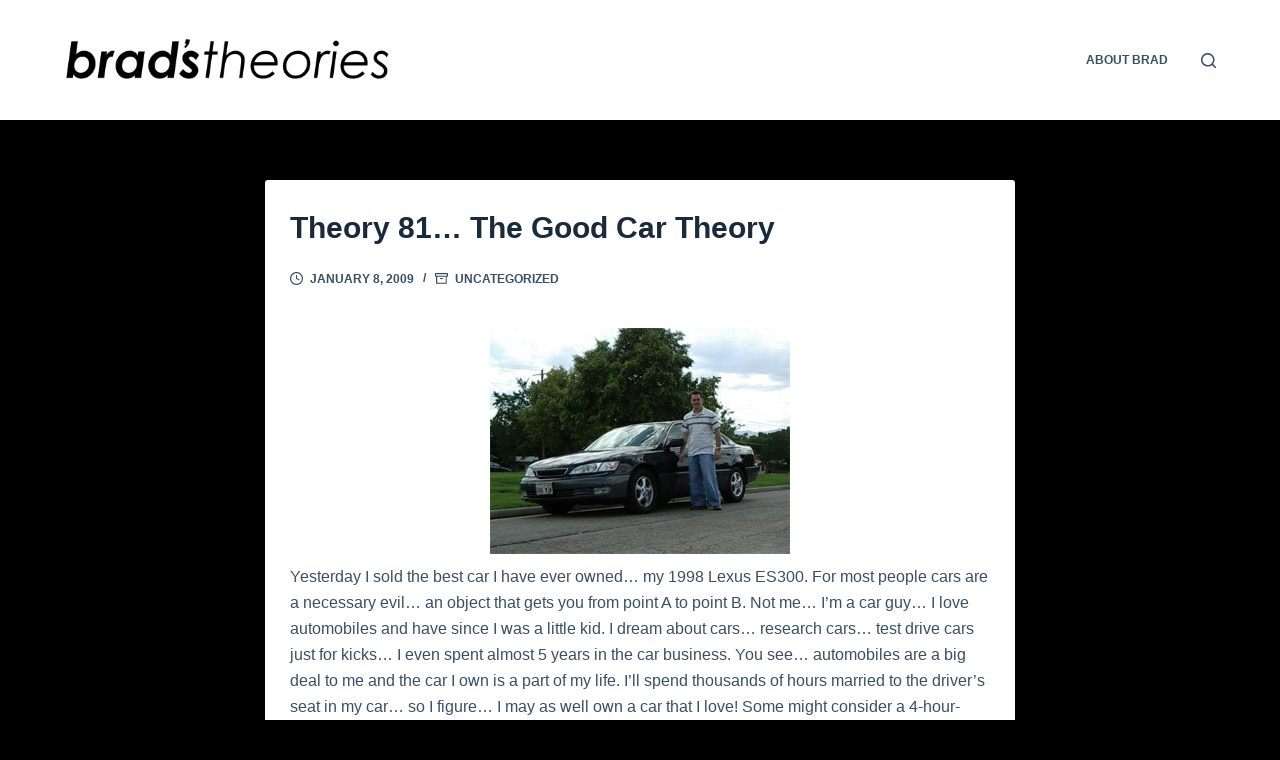

--- FILE ---
content_type: text/html; charset=UTF-8
request_url: https://bradstheories.com/theory-81-the-good-car-theory/
body_size: 14561
content:

<!doctype html>
<html lang="en-US"
	prefix="og: https://ogp.me/ns#" >
<head>
	
	<meta charset="UTF-8">
	<meta name="viewport" content="width=device-width, initial-scale=1, maximum-scale=5, viewport-fit=cover">
	<link rel="profile" href="https://gmpg.org/xfn/11">

	<title>Theory 81… The Good Car Theory - Brad's Theories</title>

		<!-- All in One SEO 4.1.6.2 -->
		<meta name="description" content="Yesterday I sold the best car I have ever owned… my 1998 Lexus ES300. For most people cars are a necessary evil… an object that gets you from point A to point B. Not me… I’m a car guy… I love automobiles and have since I was a little kid. I dream about cars… research cars… test drive cars just for kicks… I even spent almost 5 years in the car business. You see… automobiles are a big deal to me and the car I own is a part of my life. I’ll spend thousands of hours married to the…" />
		<meta name="robots" content="max-image-preview:large" />
		<link rel="canonical" href="https://bradstheories.com/theory-81-the-good-car-theory/" />
		<meta property="og:locale" content="en_US" />
		<meta property="og:site_name" content="Brad&#039;s Theories - Travel | Fatherhood | Theories" />
		<meta property="og:type" content="article" />
		<meta property="og:title" content="Theory 81… The Good Car Theory - Brad&#039;s Theories" />
		<meta property="og:description" content="Yesterday I sold the best car I have ever owned… my 1998 Lexus ES300. For most people cars are a necessary evil… an object that gets you from point A to point B. Not me… I’m a car guy… I love automobiles and have since I was a little kid. I dream about cars… research cars… test drive cars just for kicks… I even spent almost 5 years in the car business. You see… automobiles are a big deal to me and the car I own is a part of my life. I’ll spend thousands of hours married to the…" />
		<meta property="og:url" content="https://bradstheories.com/theory-81-the-good-car-theory/" />
		<meta property="og:image" content="https://bradstheories.com/wp-content/uploads/2022/02/cropped-BlackLogoMed.png" />
		<meta property="og:image:secure_url" content="https://bradstheories.com/wp-content/uploads/2022/02/cropped-BlackLogoMed.png" />
		<meta property="article:published_time" content="2009-01-08T06:53:00+00:00" />
		<meta property="article:modified_time" content="2009-01-08T06:53:00+00:00" />
		<meta name="twitter:card" content="summary" />
		<meta name="twitter:title" content="Theory 81… The Good Car Theory - Brad&#039;s Theories" />
		<meta name="twitter:description" content="Yesterday I sold the best car I have ever owned… my 1998 Lexus ES300. For most people cars are a necessary evil… an object that gets you from point A to point B. Not me… I’m a car guy… I love automobiles and have since I was a little kid. I dream about cars… research cars… test drive cars just for kicks… I even spent almost 5 years in the car business. You see… automobiles are a big deal to me and the car I own is a part of my life. I’ll spend thousands of hours married to the…" />
		<meta name="twitter:image" content="https://bradstheories.com/wp-content/uploads/2022/02/cropped-BlackLogoMed.png" />
		<script type="application/ld+json" class="aioseo-schema">
			{"@context":"https:\/\/schema.org","@graph":[{"@type":"WebSite","@id":"https:\/\/bradstheories.com\/#website","url":"https:\/\/bradstheories.com\/","name":"Brad's Theories","description":"Travel | Fatherhood | Theories","inLanguage":"en-US","publisher":{"@id":"https:\/\/bradstheories.com\/#organization"}},{"@type":"Organization","@id":"https:\/\/bradstheories.com\/#organization","name":"Just another WordPress site","url":"https:\/\/bradstheories.com\/","logo":{"@type":"ImageObject","@id":"https:\/\/bradstheories.com\/#organizationLogo","url":"https:\/\/bradstheories.com\/wp-content\/uploads\/2022\/02\/cropped-BlackLogoMed.png","width":938,"height":158},"image":{"@id":"https:\/\/bradstheories.com\/#organizationLogo"}},{"@type":"BreadcrumbList","@id":"https:\/\/bradstheories.com\/theory-81-the-good-car-theory\/#breadcrumblist","itemListElement":[{"@type":"ListItem","@id":"https:\/\/bradstheories.com\/#listItem","position":1,"item":{"@type":"WebPage","@id":"https:\/\/bradstheories.com\/","name":"Home","description":"Travel | Fatherhood | Theories","url":"https:\/\/bradstheories.com\/"},"nextItem":"https:\/\/bradstheories.com\/theory-81-the-good-car-theory\/#listItem"},{"@type":"ListItem","@id":"https:\/\/bradstheories.com\/theory-81-the-good-car-theory\/#listItem","position":2,"item":{"@type":"WebPage","@id":"https:\/\/bradstheories.com\/theory-81-the-good-car-theory\/","name":"Theory 81... The Good Car Theory","description":"Yesterday I sold the best car I have ever owned\u2026 my 1998 Lexus ES300. For most people cars are a necessary evil\u2026 an object that gets you from point A to point B. Not me\u2026 I\u2019m a car guy\u2026 I love automobiles and have since I was a little kid. I dream about cars\u2026 research cars\u2026 test drive cars just for kicks\u2026 I even spent almost 5 years in the car business. You see\u2026 automobiles are a big deal to me and the car I own is a part of my life. I\u2019ll spend thousands of hours married to the\u2026","url":"https:\/\/bradstheories.com\/theory-81-the-good-car-theory\/"},"previousItem":"https:\/\/bradstheories.com\/#listItem"}]},{"@type":"Person","@id":"https:\/\/bradstheories.com\/author\/bradstheories_1imne1\/#author","url":"https:\/\/bradstheories.com\/author\/bradstheories_1imne1\/","name":"Brad Ball"},{"@type":"WebPage","@id":"https:\/\/bradstheories.com\/theory-81-the-good-car-theory\/#webpage","url":"https:\/\/bradstheories.com\/theory-81-the-good-car-theory\/","name":"Theory 81\u2026 The Good Car Theory - Brad's Theories","description":"Yesterday I sold the best car I have ever owned\u2026 my 1998 Lexus ES300. For most people cars are a necessary evil\u2026 an object that gets you from point A to point B. Not me\u2026 I\u2019m a car guy\u2026 I love automobiles and have since I was a little kid. I dream about cars\u2026 research cars\u2026 test drive cars just for kicks\u2026 I even spent almost 5 years in the car business. You see\u2026 automobiles are a big deal to me and the car I own is a part of my life. I\u2019ll spend thousands of hours married to the\u2026","inLanguage":"en-US","isPartOf":{"@id":"https:\/\/bradstheories.com\/#website"},"breadcrumb":{"@id":"https:\/\/bradstheories.com\/theory-81-the-good-car-theory\/#breadcrumblist"},"author":"https:\/\/bradstheories.com\/author\/bradstheories_1imne1\/#author","creator":"https:\/\/bradstheories.com\/author\/bradstheories_1imne1\/#author","datePublished":"2009-01-08T06:53:00+00:00","dateModified":"2009-01-08T06:53:00+00:00"},{"@type":"BlogPosting","@id":"https:\/\/bradstheories.com\/theory-81-the-good-car-theory\/#blogposting","name":"Theory 81\u2026 The Good Car Theory - Brad's Theories","description":"Yesterday I sold the best car I have ever owned\u2026 my 1998 Lexus ES300. For most people cars are a necessary evil\u2026 an object that gets you from point A to point B. Not me\u2026 I\u2019m a car guy\u2026 I love automobiles and have since I was a little kid. I dream about cars\u2026 research cars\u2026 test drive cars just for kicks\u2026 I even spent almost 5 years in the car business. You see\u2026 automobiles are a big deal to me and the car I own is a part of my life. I\u2019ll spend thousands of hours married to the\u2026","inLanguage":"en-US","headline":"Theory 81... The Good Car Theory","author":{"@id":"https:\/\/bradstheories.com\/author\/bradstheories_1imne1\/#author"},"publisher":{"@id":"https:\/\/bradstheories.com\/#organization"},"datePublished":"2009-01-08T06:53:00+00:00","dateModified":"2009-01-08T06:53:00+00:00","commentCount":6,"articleSection":"Uncategorized","mainEntityOfPage":{"@id":"https:\/\/bradstheories.com\/theory-81-the-good-car-theory\/#webpage"},"isPartOf":{"@id":"https:\/\/bradstheories.com\/theory-81-the-good-car-theory\/#webpage"},"image":{"@type":"ImageObject","@id":"https:\/\/bradstheories.com\/#articleImage","url":"http:\/\/4.bp.blogspot.com\/_0T8gk5BF23I\/SWWm8YiDWWI\/AAAAAAAABdo\/tDEcwTWr6-U\/s400\/lexus0.jpg"}}]}
		</script>
		<!-- All in One SEO -->

<meta name="description" content="Yesterday I sold the best car I have ever owned… my 1998 Lexus ES300." />
<meta name="robots" content="index,follow" />
<link rel="canonical" href="https://bradstheories.com/theory-81-the-good-car-theory/" />
<meta property="og:locale" content="en_US" />
<meta property="og:type" content="article" />
<meta property="og:title" content="Theory 81&#8230; The Good Car Theory, Brad&#039;s Theories" />
<meta property="og:description" content="Yesterday I sold the best car I have ever owned… my 1998 Lexus ES300." />
<meta property="og:url" content="https://bradstheories.com/theory-81-the-good-car-theory/" />
<meta property="og:site_name" content="Brad&#039;s Theories" />
<link rel="alternate" type="application/rss+xml" title="Brad&#039;s Theories &raquo; Feed" href="https://bradstheories.com/feed/" />
<link rel="alternate" type="application/rss+xml" title="Brad&#039;s Theories &raquo; Comments Feed" href="https://bradstheories.com/comments/feed/" />
<link rel="alternate" type="application/rss+xml" title="Brad&#039;s Theories &raquo; Theory 81&#8230; The Good Car Theory Comments Feed" href="https://bradstheories.com/theory-81-the-good-car-theory/feed/" />
<link rel="alternate" title="oEmbed (JSON)" type="application/json+oembed" href="https://bradstheories.com/wp-json/oembed/1.0/embed?url=https%3A%2F%2Fbradstheories.com%2Ftheory-81-the-good-car-theory%2F" />
<link rel="alternate" title="oEmbed (XML)" type="text/xml+oembed" href="https://bradstheories.com/wp-json/oembed/1.0/embed?url=https%3A%2F%2Fbradstheories.com%2Ftheory-81-the-good-car-theory%2F&#038;format=xml" />
<style id='wp-img-auto-sizes-contain-inline-css'>
img:is([sizes=auto i],[sizes^="auto," i]){contain-intrinsic-size:3000px 1500px}
/*# sourceURL=wp-img-auto-sizes-contain-inline-css */
</style>
<style id='wp-block-library-inline-css'>
:root{--wp-block-synced-color:#7a00df;--wp-block-synced-color--rgb:122,0,223;--wp-bound-block-color:var(--wp-block-synced-color);--wp-editor-canvas-background:#ddd;--wp-admin-theme-color:#007cba;--wp-admin-theme-color--rgb:0,124,186;--wp-admin-theme-color-darker-10:#006ba1;--wp-admin-theme-color-darker-10--rgb:0,107,160.5;--wp-admin-theme-color-darker-20:#005a87;--wp-admin-theme-color-darker-20--rgb:0,90,135;--wp-admin-border-width-focus:2px}@media (min-resolution:192dpi){:root{--wp-admin-border-width-focus:1.5px}}.wp-element-button{cursor:pointer}:root .has-very-light-gray-background-color{background-color:#eee}:root .has-very-dark-gray-background-color{background-color:#313131}:root .has-very-light-gray-color{color:#eee}:root .has-very-dark-gray-color{color:#313131}:root .has-vivid-green-cyan-to-vivid-cyan-blue-gradient-background{background:linear-gradient(135deg,#00d084,#0693e3)}:root .has-purple-crush-gradient-background{background:linear-gradient(135deg,#34e2e4,#4721fb 50%,#ab1dfe)}:root .has-hazy-dawn-gradient-background{background:linear-gradient(135deg,#faaca8,#dad0ec)}:root .has-subdued-olive-gradient-background{background:linear-gradient(135deg,#fafae1,#67a671)}:root .has-atomic-cream-gradient-background{background:linear-gradient(135deg,#fdd79a,#004a59)}:root .has-nightshade-gradient-background{background:linear-gradient(135deg,#330968,#31cdcf)}:root .has-midnight-gradient-background{background:linear-gradient(135deg,#020381,#2874fc)}:root{--wp--preset--font-size--normal:16px;--wp--preset--font-size--huge:42px}.has-regular-font-size{font-size:1em}.has-larger-font-size{font-size:2.625em}.has-normal-font-size{font-size:var(--wp--preset--font-size--normal)}.has-huge-font-size{font-size:var(--wp--preset--font-size--huge)}.has-text-align-center{text-align:center}.has-text-align-left{text-align:left}.has-text-align-right{text-align:right}.has-fit-text{white-space:nowrap!important}#end-resizable-editor-section{display:none}.aligncenter{clear:both}.items-justified-left{justify-content:flex-start}.items-justified-center{justify-content:center}.items-justified-right{justify-content:flex-end}.items-justified-space-between{justify-content:space-between}.screen-reader-text{border:0;clip-path:inset(50%);height:1px;margin:-1px;overflow:hidden;padding:0;position:absolute;width:1px;word-wrap:normal!important}.screen-reader-text:focus{background-color:#ddd;clip-path:none;color:#444;display:block;font-size:1em;height:auto;left:5px;line-height:normal;padding:15px 23px 14px;text-decoration:none;top:5px;width:auto;z-index:100000}html :where(.has-border-color){border-style:solid}html :where([style*=border-top-color]){border-top-style:solid}html :where([style*=border-right-color]){border-right-style:solid}html :where([style*=border-bottom-color]){border-bottom-style:solid}html :where([style*=border-left-color]){border-left-style:solid}html :where([style*=border-width]){border-style:solid}html :where([style*=border-top-width]){border-top-style:solid}html :where([style*=border-right-width]){border-right-style:solid}html :where([style*=border-bottom-width]){border-bottom-style:solid}html :where([style*=border-left-width]){border-left-style:solid}html :where(img[class*=wp-image-]){height:auto;max-width:100%}:where(figure){margin:0 0 1em}html :where(.is-position-sticky){--wp-admin--admin-bar--position-offset:var(--wp-admin--admin-bar--height,0px)}@media screen and (max-width:600px){html :where(.is-position-sticky){--wp-admin--admin-bar--position-offset:0px}}

/*# sourceURL=wp-block-library-inline-css */
</style><style id='global-styles-inline-css'>
:root{--wp--preset--aspect-ratio--square: 1;--wp--preset--aspect-ratio--4-3: 4/3;--wp--preset--aspect-ratio--3-4: 3/4;--wp--preset--aspect-ratio--3-2: 3/2;--wp--preset--aspect-ratio--2-3: 2/3;--wp--preset--aspect-ratio--16-9: 16/9;--wp--preset--aspect-ratio--9-16: 9/16;--wp--preset--color--black: #000000;--wp--preset--color--cyan-bluish-gray: #abb8c3;--wp--preset--color--white: #ffffff;--wp--preset--color--pale-pink: #f78da7;--wp--preset--color--vivid-red: #cf2e2e;--wp--preset--color--luminous-vivid-orange: #ff6900;--wp--preset--color--luminous-vivid-amber: #fcb900;--wp--preset--color--light-green-cyan: #7bdcb5;--wp--preset--color--vivid-green-cyan: #00d084;--wp--preset--color--pale-cyan-blue: #8ed1fc;--wp--preset--color--vivid-cyan-blue: #0693e3;--wp--preset--color--vivid-purple: #9b51e0;--wp--preset--color--palette-color-1: var(--paletteColor1, #2872fa);--wp--preset--color--palette-color-2: var(--paletteColor2, #1559ed);--wp--preset--color--palette-color-3: var(--paletteColor3, #3A4F66);--wp--preset--color--palette-color-4: var(--paletteColor4, #192a3d);--wp--preset--color--palette-color-5: var(--paletteColor5, #e1e8ed);--wp--preset--color--palette-color-6: var(--paletteColor6, #f2f5f7);--wp--preset--color--palette-color-7: var(--paletteColor7, #FAFBFC);--wp--preset--color--palette-color-8: var(--paletteColor8, #ffffff);--wp--preset--gradient--vivid-cyan-blue-to-vivid-purple: linear-gradient(135deg,rgba(6,147,227,1) 0%,rgb(155,81,224) 100%);--wp--preset--gradient--light-green-cyan-to-vivid-green-cyan: linear-gradient(135deg,rgb(122,220,180) 0%,rgb(0,208,130) 100%);--wp--preset--gradient--luminous-vivid-amber-to-luminous-vivid-orange: linear-gradient(135deg,rgba(252,185,0,1) 0%,rgba(255,105,0,1) 100%);--wp--preset--gradient--luminous-vivid-orange-to-vivid-red: linear-gradient(135deg,rgba(255,105,0,1) 0%,rgb(207,46,46) 100%);--wp--preset--gradient--very-light-gray-to-cyan-bluish-gray: linear-gradient(135deg,rgb(238,238,238) 0%,rgb(169,184,195) 100%);--wp--preset--gradient--cool-to-warm-spectrum: linear-gradient(135deg,rgb(74,234,220) 0%,rgb(151,120,209) 20%,rgb(207,42,186) 40%,rgb(238,44,130) 60%,rgb(251,105,98) 80%,rgb(254,248,76) 100%);--wp--preset--gradient--blush-light-purple: linear-gradient(135deg,rgb(255,206,236) 0%,rgb(152,150,240) 100%);--wp--preset--gradient--blush-bordeaux: linear-gradient(135deg,rgb(254,205,165) 0%,rgb(254,45,45) 50%,rgb(107,0,62) 100%);--wp--preset--gradient--luminous-dusk: linear-gradient(135deg,rgb(255,203,112) 0%,rgb(199,81,192) 50%,rgb(65,88,208) 100%);--wp--preset--gradient--pale-ocean: linear-gradient(135deg,rgb(255,245,203) 0%,rgb(182,227,212) 50%,rgb(51,167,181) 100%);--wp--preset--gradient--electric-grass: linear-gradient(135deg,rgb(202,248,128) 0%,rgb(113,206,126) 100%);--wp--preset--gradient--midnight: linear-gradient(135deg,rgb(2,3,129) 0%,rgb(40,116,252) 100%);--wp--preset--gradient--juicy-peach: linear-gradient(to right, #ffecd2 0%, #fcb69f 100%);--wp--preset--gradient--young-passion: linear-gradient(to right, #ff8177 0%, #ff867a 0%, #ff8c7f 21%, #f99185 52%, #cf556c 78%, #b12a5b 100%);--wp--preset--gradient--true-sunset: linear-gradient(to right, #fa709a 0%, #fee140 100%);--wp--preset--gradient--morpheus-den: linear-gradient(to top, #30cfd0 0%, #330867 100%);--wp--preset--gradient--plum-plate: linear-gradient(135deg, #667eea 0%, #764ba2 100%);--wp--preset--gradient--aqua-splash: linear-gradient(15deg, #13547a 0%, #80d0c7 100%);--wp--preset--gradient--love-kiss: linear-gradient(to top, #ff0844 0%, #ffb199 100%);--wp--preset--gradient--new-retrowave: linear-gradient(to top, #3b41c5 0%, #a981bb 49%, #ffc8a9 100%);--wp--preset--gradient--plum-bath: linear-gradient(to top, #cc208e 0%, #6713d2 100%);--wp--preset--gradient--high-flight: linear-gradient(to right, #0acffe 0%, #495aff 100%);--wp--preset--gradient--teen-party: linear-gradient(-225deg, #FF057C 0%, #8D0B93 50%, #321575 100%);--wp--preset--gradient--fabled-sunset: linear-gradient(-225deg, #231557 0%, #44107A 29%, #FF1361 67%, #FFF800 100%);--wp--preset--gradient--arielle-smile: radial-gradient(circle 248px at center, #16d9e3 0%, #30c7ec 47%, #46aef7 100%);--wp--preset--gradient--itmeo-branding: linear-gradient(180deg, #2af598 0%, #009efd 100%);--wp--preset--gradient--deep-blue: linear-gradient(to right, #6a11cb 0%, #2575fc 100%);--wp--preset--gradient--strong-bliss: linear-gradient(to right, #f78ca0 0%, #f9748f 19%, #fd868c 60%, #fe9a8b 100%);--wp--preset--gradient--sweet-period: linear-gradient(to top, #3f51b1 0%, #5a55ae 13%, #7b5fac 25%, #8f6aae 38%, #a86aa4 50%, #cc6b8e 62%, #f18271 75%, #f3a469 87%, #f7c978 100%);--wp--preset--gradient--purple-division: linear-gradient(to top, #7028e4 0%, #e5b2ca 100%);--wp--preset--gradient--cold-evening: linear-gradient(to top, #0c3483 0%, #a2b6df 100%, #6b8cce 100%, #a2b6df 100%);--wp--preset--gradient--mountain-rock: linear-gradient(to right, #868f96 0%, #596164 100%);--wp--preset--gradient--desert-hump: linear-gradient(to top, #c79081 0%, #dfa579 100%);--wp--preset--gradient--ethernal-constance: linear-gradient(to top, #09203f 0%, #537895 100%);--wp--preset--gradient--happy-memories: linear-gradient(-60deg, #ff5858 0%, #f09819 100%);--wp--preset--gradient--grown-early: linear-gradient(to top, #0ba360 0%, #3cba92 100%);--wp--preset--gradient--morning-salad: linear-gradient(-225deg, #B7F8DB 0%, #50A7C2 100%);--wp--preset--gradient--night-call: linear-gradient(-225deg, #AC32E4 0%, #7918F2 48%, #4801FF 100%);--wp--preset--gradient--mind-crawl: linear-gradient(-225deg, #473B7B 0%, #3584A7 51%, #30D2BE 100%);--wp--preset--gradient--angel-care: linear-gradient(-225deg, #FFE29F 0%, #FFA99F 48%, #FF719A 100%);--wp--preset--gradient--juicy-cake: linear-gradient(to top, #e14fad 0%, #f9d423 100%);--wp--preset--gradient--rich-metal: linear-gradient(to right, #d7d2cc 0%, #304352 100%);--wp--preset--gradient--mole-hall: linear-gradient(-20deg, #616161 0%, #9bc5c3 100%);--wp--preset--gradient--cloudy-knoxville: linear-gradient(120deg, #fdfbfb 0%, #ebedee 100%);--wp--preset--gradient--soft-grass: linear-gradient(to top, #c1dfc4 0%, #deecdd 100%);--wp--preset--gradient--saint-petersburg: linear-gradient(135deg, #f5f7fa 0%, #c3cfe2 100%);--wp--preset--gradient--everlasting-sky: linear-gradient(135deg, #fdfcfb 0%, #e2d1c3 100%);--wp--preset--gradient--kind-steel: linear-gradient(-20deg, #e9defa 0%, #fbfcdb 100%);--wp--preset--gradient--over-sun: linear-gradient(60deg, #abecd6 0%, #fbed96 100%);--wp--preset--gradient--premium-white: linear-gradient(to top, #d5d4d0 0%, #d5d4d0 1%, #eeeeec 31%, #efeeec 75%, #e9e9e7 100%);--wp--preset--gradient--clean-mirror: linear-gradient(45deg, #93a5cf 0%, #e4efe9 100%);--wp--preset--gradient--wild-apple: linear-gradient(to top, #d299c2 0%, #fef9d7 100%);--wp--preset--gradient--snow-again: linear-gradient(to top, #e6e9f0 0%, #eef1f5 100%);--wp--preset--gradient--confident-cloud: linear-gradient(to top, #dad4ec 0%, #dad4ec 1%, #f3e7e9 100%);--wp--preset--gradient--glass-water: linear-gradient(to top, #dfe9f3 0%, white 100%);--wp--preset--gradient--perfect-white: linear-gradient(-225deg, #E3FDF5 0%, #FFE6FA 100%);--wp--preset--font-size--small: 13px;--wp--preset--font-size--medium: 20px;--wp--preset--font-size--large: 36px;--wp--preset--font-size--x-large: 42px;--wp--preset--spacing--20: 0.44rem;--wp--preset--spacing--30: 0.67rem;--wp--preset--spacing--40: 1rem;--wp--preset--spacing--50: 1.5rem;--wp--preset--spacing--60: 2.25rem;--wp--preset--spacing--70: 3.38rem;--wp--preset--spacing--80: 5.06rem;--wp--preset--shadow--natural: 6px 6px 9px rgba(0, 0, 0, 0.2);--wp--preset--shadow--deep: 12px 12px 50px rgba(0, 0, 0, 0.4);--wp--preset--shadow--sharp: 6px 6px 0px rgba(0, 0, 0, 0.2);--wp--preset--shadow--outlined: 6px 6px 0px -3px rgb(255, 255, 255), 6px 6px rgb(0, 0, 0);--wp--preset--shadow--crisp: 6px 6px 0px rgb(0, 0, 0);}:where(.is-layout-flex){gap: 0.5em;}:where(.is-layout-grid){gap: 0.5em;}body .is-layout-flex{display: flex;}.is-layout-flex{flex-wrap: wrap;align-items: center;}.is-layout-flex > :is(*, div){margin: 0;}body .is-layout-grid{display: grid;}.is-layout-grid > :is(*, div){margin: 0;}:where(.wp-block-columns.is-layout-flex){gap: 2em;}:where(.wp-block-columns.is-layout-grid){gap: 2em;}:where(.wp-block-post-template.is-layout-flex){gap: 1.25em;}:where(.wp-block-post-template.is-layout-grid){gap: 1.25em;}.has-black-color{color: var(--wp--preset--color--black) !important;}.has-cyan-bluish-gray-color{color: var(--wp--preset--color--cyan-bluish-gray) !important;}.has-white-color{color: var(--wp--preset--color--white) !important;}.has-pale-pink-color{color: var(--wp--preset--color--pale-pink) !important;}.has-vivid-red-color{color: var(--wp--preset--color--vivid-red) !important;}.has-luminous-vivid-orange-color{color: var(--wp--preset--color--luminous-vivid-orange) !important;}.has-luminous-vivid-amber-color{color: var(--wp--preset--color--luminous-vivid-amber) !important;}.has-light-green-cyan-color{color: var(--wp--preset--color--light-green-cyan) !important;}.has-vivid-green-cyan-color{color: var(--wp--preset--color--vivid-green-cyan) !important;}.has-pale-cyan-blue-color{color: var(--wp--preset--color--pale-cyan-blue) !important;}.has-vivid-cyan-blue-color{color: var(--wp--preset--color--vivid-cyan-blue) !important;}.has-vivid-purple-color{color: var(--wp--preset--color--vivid-purple) !important;}.has-black-background-color{background-color: var(--wp--preset--color--black) !important;}.has-cyan-bluish-gray-background-color{background-color: var(--wp--preset--color--cyan-bluish-gray) !important;}.has-white-background-color{background-color: var(--wp--preset--color--white) !important;}.has-pale-pink-background-color{background-color: var(--wp--preset--color--pale-pink) !important;}.has-vivid-red-background-color{background-color: var(--wp--preset--color--vivid-red) !important;}.has-luminous-vivid-orange-background-color{background-color: var(--wp--preset--color--luminous-vivid-orange) !important;}.has-luminous-vivid-amber-background-color{background-color: var(--wp--preset--color--luminous-vivid-amber) !important;}.has-light-green-cyan-background-color{background-color: var(--wp--preset--color--light-green-cyan) !important;}.has-vivid-green-cyan-background-color{background-color: var(--wp--preset--color--vivid-green-cyan) !important;}.has-pale-cyan-blue-background-color{background-color: var(--wp--preset--color--pale-cyan-blue) !important;}.has-vivid-cyan-blue-background-color{background-color: var(--wp--preset--color--vivid-cyan-blue) !important;}.has-vivid-purple-background-color{background-color: var(--wp--preset--color--vivid-purple) !important;}.has-black-border-color{border-color: var(--wp--preset--color--black) !important;}.has-cyan-bluish-gray-border-color{border-color: var(--wp--preset--color--cyan-bluish-gray) !important;}.has-white-border-color{border-color: var(--wp--preset--color--white) !important;}.has-pale-pink-border-color{border-color: var(--wp--preset--color--pale-pink) !important;}.has-vivid-red-border-color{border-color: var(--wp--preset--color--vivid-red) !important;}.has-luminous-vivid-orange-border-color{border-color: var(--wp--preset--color--luminous-vivid-orange) !important;}.has-luminous-vivid-amber-border-color{border-color: var(--wp--preset--color--luminous-vivid-amber) !important;}.has-light-green-cyan-border-color{border-color: var(--wp--preset--color--light-green-cyan) !important;}.has-vivid-green-cyan-border-color{border-color: var(--wp--preset--color--vivid-green-cyan) !important;}.has-pale-cyan-blue-border-color{border-color: var(--wp--preset--color--pale-cyan-blue) !important;}.has-vivid-cyan-blue-border-color{border-color: var(--wp--preset--color--vivid-cyan-blue) !important;}.has-vivid-purple-border-color{border-color: var(--wp--preset--color--vivid-purple) !important;}.has-vivid-cyan-blue-to-vivid-purple-gradient-background{background: var(--wp--preset--gradient--vivid-cyan-blue-to-vivid-purple) !important;}.has-light-green-cyan-to-vivid-green-cyan-gradient-background{background: var(--wp--preset--gradient--light-green-cyan-to-vivid-green-cyan) !important;}.has-luminous-vivid-amber-to-luminous-vivid-orange-gradient-background{background: var(--wp--preset--gradient--luminous-vivid-amber-to-luminous-vivid-orange) !important;}.has-luminous-vivid-orange-to-vivid-red-gradient-background{background: var(--wp--preset--gradient--luminous-vivid-orange-to-vivid-red) !important;}.has-very-light-gray-to-cyan-bluish-gray-gradient-background{background: var(--wp--preset--gradient--very-light-gray-to-cyan-bluish-gray) !important;}.has-cool-to-warm-spectrum-gradient-background{background: var(--wp--preset--gradient--cool-to-warm-spectrum) !important;}.has-blush-light-purple-gradient-background{background: var(--wp--preset--gradient--blush-light-purple) !important;}.has-blush-bordeaux-gradient-background{background: var(--wp--preset--gradient--blush-bordeaux) !important;}.has-luminous-dusk-gradient-background{background: var(--wp--preset--gradient--luminous-dusk) !important;}.has-pale-ocean-gradient-background{background: var(--wp--preset--gradient--pale-ocean) !important;}.has-electric-grass-gradient-background{background: var(--wp--preset--gradient--electric-grass) !important;}.has-midnight-gradient-background{background: var(--wp--preset--gradient--midnight) !important;}.has-small-font-size{font-size: var(--wp--preset--font-size--small) !important;}.has-medium-font-size{font-size: var(--wp--preset--font-size--medium) !important;}.has-large-font-size{font-size: var(--wp--preset--font-size--large) !important;}.has-x-large-font-size{font-size: var(--wp--preset--font-size--x-large) !important;}
/*# sourceURL=global-styles-inline-css */
</style>

<style id='classic-theme-styles-inline-css'>
/*! This file is auto-generated */
.wp-block-button__link{color:#fff;background-color:#32373c;border-radius:9999px;box-shadow:none;text-decoration:none;padding:calc(.667em + 2px) calc(1.333em + 2px);font-size:1.125em}.wp-block-file__button{background:#32373c;color:#fff;text-decoration:none}
/*# sourceURL=/wp-includes/css/classic-themes.min.css */
</style>
<link rel='stylesheet' id='wc-gallery-style-css' href='https://bradstheories.com/wp-content/plugins/boldgrid-gallery/includes/css/style.css?ver=1.55' media='all' />
<link rel='stylesheet' id='wc-gallery-popup-style-css' href='https://bradstheories.com/wp-content/plugins/boldgrid-gallery/includes/css/magnific-popup.css?ver=1.1.0' media='all' />
<link rel='stylesheet' id='wc-gallery-flexslider-style-css' href='https://bradstheories.com/wp-content/plugins/boldgrid-gallery/includes/vendors/flexslider/flexslider.css?ver=2.6.1' media='all' />
<link rel='stylesheet' id='wc-gallery-owlcarousel-style-css' href='https://bradstheories.com/wp-content/plugins/boldgrid-gallery/includes/vendors/owlcarousel/assets/owl.carousel.css?ver=2.1.4' media='all' />
<link rel='stylesheet' id='wc-gallery-owlcarousel-theme-style-css' href='https://bradstheories.com/wp-content/plugins/boldgrid-gallery/includes/vendors/owlcarousel/assets/owl.theme.default.css?ver=2.1.4' media='all' />
<link rel='stylesheet' id='ct-main-styles-css' href='https://bradstheories.com/wp-content/themes/blocksy/static/bundle/main.min.css?ver=1.8.16' media='all' />
<link rel='stylesheet' id='ct-page-title-styles-css' href='https://bradstheories.com/wp-content/themes/blocksy/static/bundle/page-title.min.css?ver=1.8.16' media='all' />
<link rel='stylesheet' id='ct-posts-nav-styles-css' href='https://bradstheories.com/wp-content/themes/blocksy/static/bundle/posts-nav.min.css?ver=1.8.16' media='all' />
<link rel='stylesheet' id='ct-wpforms-styles-css' href='https://bradstheories.com/wp-content/themes/blocksy/static/bundle/wpforms.min.css?ver=1.8.16' media='all' />
<link rel='stylesheet' id='animatecss-css' href='https://bradstheories.com/wp-content/plugins/post-and-page-builder/assets/css/animate.min.css?ver=1.16.0' media='all' />
<link rel='stylesheet' id='boldgrid-components-css' href='https://bradstheories.com/wp-content/plugins/post-and-page-builder/assets/css/components.min.css?ver=2.16.2' media='all' />
<link rel='stylesheet' id='font-awesome-css' href='https://bradstheories.com/wp-content/plugins/post-and-page-builder/assets/css/font-awesome.min.css?ver=4.7' media='all' />
<link rel='stylesheet' id='boldgrid-fe-css' href='https://bradstheories.com/wp-content/plugins/post-and-page-builder/assets/css/editor-fe.min.css?ver=1.16.0' media='all' />
<link rel='stylesheet' id='boldgrid-custom-styles-css' href='https://bradstheories.com/wp-content/plugins/post-and-page-builder/assets/css/custom-styles.css?ver=6.9' media='all' />
<link rel='stylesheet' id='bgpbpp-public-css' href='https://bradstheories.com/wp-content/plugins/post-and-page-builder-premium/dist/application.min.css?ver=1.0.5' media='all' />
<script src="https://bradstheories.com/wp-includes/js/jquery/jquery.min.js?ver=3.7.1" id="jquery-core-js"></script>
<script src="https://bradstheories.com/wp-includes/js/jquery/jquery-migrate.min.js?ver=3.4.1" id="jquery-migrate-js"></script>
<link rel="https://api.w.org/" href="https://bradstheories.com/wp-json/" /><link rel="alternate" title="JSON" type="application/json" href="https://bradstheories.com/wp-json/wp/v2/posts/687" /><link rel="EditURI" type="application/rsd+xml" title="RSD" href="https://bradstheories.com/xmlrpc.php?rsd" />
<meta name="generator" content="WordPress 6.9" />
<link rel='shortlink' href='https://bradstheories.com/?p=687' />
    <!-- Global site tag (gtag.js) - Google Analytics -->
    <script async src="https://www.googletagmanager.com/gtag/js?id=G-7JNE8KHH0R"></script>
    <script>
      window.dataLayer = window.dataLayer || [];
      function gtag(){dataLayer.push(arguments);}
      gtag('js', new Date());

      gtag('config', 'G-7JNE8KHH0R');
    </script>
 		<noscript><link rel='stylesheet' href='https://bradstheories.com/wp-content/themes/blocksy/static/bundle/no-scripts.min.css' type='text/css' /></noscript>
<style id="ct-main-styles-inline-css">[data-header*="type-1"] .ct-header [data-id="logo"] .site-logo-container {--logo-max-height:55px;} [data-header*="type-1"] .ct-header [data-id="logo"] .site-title {--fontWeight:700;--fontSize:25px;--lineHeight:1.5;--linkInitialColor:var(--paletteColor4);} [data-header*="type-1"] .ct-header [data-id="menu"] > ul > li > a {--fontWeight:700;--textTransform:uppercase;--fontSize:12px;--lineHeight:1.3;--linkInitialColor:var(--color);} [data-header*="type-1"] .ct-header [data-id="menu"][data-menu*="type-3"] > ul > li > a {--linkHoverColor:#ffffff;--linkActiveColor:#ffffff;} [data-header*="type-1"] .ct-header [data-id="menu"] .sub-menu {--linkInitialColor:#ffffff;--fontWeight:500;--fontSize:14px;--dropdown-divider:1px dashed rgba(255, 255, 255, 0.1);--box-shadow:0px 10px 20px rgba(41, 51, 61, 0.1);--border-radius:0px 0px 2px 2px;} [data-header*="type-1"] .ct-header [data-row*="middle"] {--height:120px;background-color:var(--paletteColor8);--borderTop:none;--borderBottom:none;--box-shadow:none;} [data-header*="type-1"] .ct-header [data-row*="middle"] > div {--borderTop:none;--borderBottom:none;} [data-header*="type-1"] [data-id="mobile-menu"] {--fontWeight:700;--fontSize:20px;--linkInitialColor:#ffffff;--mobile-menu-divider:none;} [data-header*="type-1"] #offcanvas .ct-panel-inner {background-color:rgba(18, 21, 25, 0.98);} [data-header*="type-1"] #offcanvas {--side-panel-width:500px;} [data-header*="type-1"] [data-behaviour*="side"] {--box-shadow:0px 0px 70px rgba(0, 0, 0, 0.35);} [data-header*="type-1"] #search-modal .ct-search-results a {--fontWeight:500;--fontSize:14px;--lineHeight:1.4;} [data-header*="type-1"] #search-modal {--linkInitialColor:#ffffff;--form-text-initial-color:#ffffff;--form-text-focus-color:#ffffff;background-color:rgba(18, 21, 25, 0.98);} [data-header*="type-1"] [data-id="trigger"] {--icon-size:18px;} [data-header*="type-1"] {--header-height:120px;} [data-footer*="type-1"] .ct-footer [data-row*="bottom"] > div {--container-spacing:25px;--border:none;--grid-template-columns:initial;} [data-footer*="type-1"] .ct-footer [data-row*="bottom"] .widget-title {--fontSize:16px;} [data-footer*="type-1"] .ct-footer [data-row*="bottom"] {background-color:transparent;} [data-footer*="type-1"] [data-id="copyright"] {--fontWeight:400;--fontSize:15px;--lineHeight:1.3;} [data-footer*="type-1"] footer.ct-footer {background-color:var(--paletteColor6);}:root {--fontFamily:-apple-system, BlinkMacSystemFont, 'Segoe UI', Roboto, Helvetica, Arial, sans-serif, 'Apple Color Emoji', 'Segoe UI Emoji', 'Segoe UI Symbol';--fontWeight:400;--textTransform:none;--textDecoration:none;--fontSize:16px;--lineHeight:1.65;--letterSpacing:0em;--buttonFontWeight:500;--buttonFontSize:15px;--has-classic-forms:var(--true);--has-modern-forms:var(--false);--form-field-border-initial-color:var(--border-color);--form-field-border-focus-color:var(--paletteColor1);--form-selection-control-initial-color:var(--border-color);--form-selection-control-accent-color:var(--paletteColor1);--paletteColor1:#2872fa;--paletteColor2:#1559ed;--paletteColor3:#3A4F66;--paletteColor4:#192a3d;--paletteColor5:#e1e8ed;--paletteColor6:#f2f5f7;--paletteColor7:#FAFBFC;--paletteColor8:#ffffff;--color:var(--paletteColor3);--linkInitialColor:#acacac;--linkHoverColor:var(--paletteColor5);--selectionTextColor:#6c6c6c;--selectionBackgroundColor:var(--paletteColor1);--border-color:var(--paletteColor5);--headings-color:var(--paletteColor4);--content-spacing:1.5em;--buttonMinHeight:40px;--buttonShadow:none;--buttonTransform:none;--buttonTextInitialColor:var(--paletteColor4);--buttonTextHoverColor:#ffffff;--buttonInitialColor:#ebecec;--buttonHoverColor:#a7a7a7;--button-border:none;--buttonBorderRadius:3px;--button-padding:5px 20px;--container-max-width:1290px;--content-vertical-spacing:60px;--narrow-container-max-width:750px;--wide-offset:130px;}h1 {--fontWeight:700;--fontSize:40px;--lineHeight:1.5;}h2 {--fontWeight:700;--fontSize:35px;--lineHeight:1.5;}h3 {--fontWeight:700;--fontSize:30px;--lineHeight:1.5;}h4 {--fontWeight:700;--fontSize:25px;--lineHeight:1.5;}h5 {--fontWeight:700;--fontSize:20px;--lineHeight:1.5;}h6 {--fontWeight:700;--fontSize:16px;--lineHeight:1.5;}.wp-block-quote.is-style-large p, .wp-block-pullquote p, .ct-quote-widget blockquote {--fontFamily:Georgia;--fontWeight:600;--fontSize:25px;}code, kbd, samp, pre {--fontFamily:monospace;--fontWeight:400;--fontSize:16px;}.ct-sidebar .widget-title {--fontSize:18px;}.ct-breadcrumbs {--fontWeight:600;--textTransform:uppercase;--fontSize:12px;}body {background-color:#000000;} [data-prefix="single_blog_post"] .entry-header .page-title {--fontSize:30px;} [data-prefix="single_blog_post"] .entry-header .entry-meta {--fontWeight:600;--textTransform:uppercase;--fontSize:12px;--lineHeight:1.5;} [data-prefix="categories"] .entry-header .page-title {--fontSize:30px;} [data-prefix="categories"] .entry-header .entry-meta {--fontWeight:600;--textTransform:uppercase;--fontSize:12px;--lineHeight:1.5;} [data-prefix="author"] .entry-header .page-title {--fontSize:30px;} [data-prefix="author"] .entry-header .entry-meta {--fontWeight:600;--textTransform:uppercase;--fontSize:12px;--lineHeight:1.5;} [data-prefix="author"] .hero-section[data-type="type-2"] {background-color:var(--paletteColor6);--container-padding:50px 0;} [data-prefix="bg_attribution_single"] .entry-header .page-title {--fontSize:30px;} [data-prefix="bg_attribution_single"] .entry-header .entry-meta {--fontWeight:600;--textTransform:uppercase;--fontSize:12px;--lineHeight:1.5;} [data-prefix="bg_attribution_archive"] .entry-header .page-title {--fontSize:30px;} [data-prefix="bg_attribution_archive"] .entry-header .entry-meta {--fontWeight:600;--textTransform:uppercase;--fontSize:12px;--lineHeight:1.5;} [data-block*=""].entry-header .page-title {--fontSize:30px;} [data-block*=""].entry-header .entry-meta {--fontWeight:600;--textTransform:uppercase;--fontSize:12px;--lineHeight:1.5;} [data-prefix="blog"] .entries {--grid-template-columns:repeat(3, minmax(0, 1fr));} [data-prefix="blog"] .entry-card .entry-title {--fontSize:20px;--lineHeight:1.3;} [data-prefix="blog"] .entry-card .entry-meta {--fontWeight:600;--textTransform:uppercase;--fontSize:12px;} [data-prefix="blog"] .entry-button[data-type="simple"] {--linkInitialColor:#000000;} [data-prefix="blog"] .entry-button {--buttonInitialColor:#020202;--buttonHoverColor:#8e8e8e;} [data-prefix="blog"] .entry-card {--card-inner-spacing:25px;background-color:var(--paletteColor8);--card-border:1px solid rgba(44,62,80,0.2);--box-shadow:0px 12px 18px -6px rgba(34, 56, 101, 0.04);--horizontal-alignment:left;} [data-prefix="categories"] .entries {--grid-template-columns:repeat(3, minmax(0, 1fr));} [data-prefix="categories"] .entry-card .entry-title {--fontSize:20px;--lineHeight:1.3;} [data-prefix="categories"] .entry-card .entry-meta {--fontWeight:600;--textTransform:uppercase;--fontSize:12px;} [data-prefix="categories"] .entry-card {background-color:var(--paletteColor8);--box-shadow:0px 12px 18px -6px rgba(34, 56, 101, 0.04);} [data-prefix="author"] .entries {--grid-template-columns:repeat(3, minmax(0, 1fr));} [data-prefix="author"] .entry-card .entry-title {--fontSize:20px;--lineHeight:1.3;} [data-prefix="author"] .entry-card .entry-meta {--fontWeight:600;--textTransform:uppercase;--fontSize:12px;} [data-prefix="author"] .entry-card {background-color:var(--paletteColor8);--box-shadow:0px 12px 18px -6px rgba(34, 56, 101, 0.04);} [data-prefix="search"] .entries {--grid-template-columns:repeat(3, minmax(0, 1fr));} [data-prefix="search"] .entry-card .entry-title {--fontSize:20px;--lineHeight:1.3;} [data-prefix="search"] .entry-card .entry-meta {--fontWeight:600;--textTransform:uppercase;--fontSize:12px;} [data-prefix="search"] .entry-card {background-color:var(--paletteColor8);--box-shadow:0px 12px 18px -6px rgba(34, 56, 101, 0.04);} [data-prefix="bg_attribution_archive"] .entries {--grid-template-columns:repeat(3, minmax(0, 1fr));} [data-prefix="bg_attribution_archive"] .entry-card .entry-title {--fontSize:20px;--lineHeight:1.3;} [data-prefix="bg_attribution_archive"] .entry-card .entry-meta {--fontWeight:600;--textTransform:uppercase;--fontSize:12px;} [data-prefix="bg_attribution_archive"] .entry-card {background-color:var(--paletteColor8);--box-shadow:0px 12px 18px -6px rgba(34, 56, 101, 0.04);} [data-block*=""].entry-card .entry-title {--fontSize:20px;--lineHeight:1.3;} [data-block*=""].entry-card .entry-meta {--fontWeight:600;--textTransform:uppercase;--fontSize:12px;} [data-block*=""].entry-card {background-color:var(--paletteColor8);--box-shadow:0px 12px 18px -6px rgba(34, 56, 101, 0.04);}form textarea {--form-field-height:170px;}.ct-sidebar {--linkInitialColor:var(--color);} [data-prefix="single_blog_post"] .post-navigation {--linkInitialColor:var(--color);} [data-prefix="bg_attribution_single"] .post-navigation {--linkInitialColor:var(--color);} [data-prefix="bg_attribution_single"] article[class*="post"] {--has-boxed:var(--false);--has-wide:var(--true);} [data-block*=""] > div > article {--has-boxed:var(--false);--has-wide:var(--true);} [data-prefix="single_blog_post"] article[class*="post"] {--has-boxed:var(--true);--has-wide:var(--false);background-color:var(--has-background, var(--paletteColor8));--boxed-content-spacing:25px;--border-radius:3px;--box-shadow:0px 12px 18px -6px rgba(34, 56, 101, 0.04);} [data-prefix="single_page"] article[class*="post"] {--has-boxed:var(--true);--has-wide:var(--false);background-color:var(--has-background, var(--paletteColor8));--boxed-content-spacing:40px;--border-radius:3px;--box-shadow:0px 12px 18px -6px rgba(34, 56, 101, 0.04);}</style>
<style id="ct-main-styles-tablet-inline-css" media="(max-width: 999.98px)">[data-header*="type-1"] .ct-header [data-row*="middle"] {--height:70px;} [data-header*="type-1"] #offcanvas {--side-panel-width:65vw;} [data-header*="type-1"] {--header-height:70px;} [data-footer*="type-1"] .ct-footer [data-row*="bottom"] > div {--grid-template-columns:initial;} [data-prefix="blog"] .entries {--grid-template-columns:repeat(2, minmax(0, 1fr));} [data-prefix="categories"] .entries {--grid-template-columns:repeat(2, minmax(0, 1fr));} [data-prefix="author"] .entries {--grid-template-columns:repeat(2, minmax(0, 1fr));} [data-prefix="search"] .entries {--grid-template-columns:repeat(2, minmax(0, 1fr));} [data-prefix="bg_attribution_archive"] .entries {--grid-template-columns:repeat(2, minmax(0, 1fr));} [data-prefix="single_blog_post"] article[class*="post"] {--boxed-content-spacing:35px;} [data-prefix="single_page"] article[class*="post"] {--boxed-content-spacing:35px;}</style>
<style id="ct-main-styles-mobile-inline-css" media="(max-width: 689.98px)">[data-header*="type-1"] #offcanvas {--side-panel-width:90vw;} [data-footer*="type-1"] .ct-footer [data-row*="bottom"] > div {--container-spacing:15px;--grid-template-columns:initial;} [data-prefix="blog"] .entries {--grid-template-columns:repeat(1, minmax(0, 1fr));} [data-prefix="blog"] .entry-card .entry-title {--fontSize:18px;} [data-prefix="categories"] .entries {--grid-template-columns:repeat(1, minmax(0, 1fr));} [data-prefix="categories"] .entry-card .entry-title {--fontSize:18px;} [data-prefix="author"] .entries {--grid-template-columns:repeat(1, minmax(0, 1fr));} [data-prefix="author"] .entry-card .entry-title {--fontSize:18px;} [data-prefix="search"] .entries {--grid-template-columns:repeat(1, minmax(0, 1fr));} [data-prefix="search"] .entry-card .entry-title {--fontSize:18px;} [data-prefix="bg_attribution_archive"] .entries {--grid-template-columns:repeat(1, minmax(0, 1fr));} [data-prefix="bg_attribution_archive"] .entry-card .entry-title {--fontSize:18px;} [data-block*=""].entry-card .entry-title {--fontSize:18px;}:root {--content-vertical-spacing:50px;} [data-prefix="single_blog_post"] article[class*="post"] {--boxed-content-spacing:20px;} [data-prefix="single_page"] article[class*="post"] {--boxed-content-spacing:20px;}</style>
<link rel="icon" href="https://bradstheories.com/wp-content/uploads/2022/02/cropped-BlazerSales_SquareIcon-32x32.png" sizes="32x32" />
<link rel="icon" href="https://bradstheories.com/wp-content/uploads/2022/02/cropped-BlazerSales_SquareIcon-192x192.png" sizes="192x192" />
<link rel="apple-touch-icon" href="https://bradstheories.com/wp-content/uploads/2022/02/cropped-BlazerSales_SquareIcon-180x180.png" />
<meta name="msapplication-TileImage" content="https://bradstheories.com/wp-content/uploads/2022/02/cropped-BlazerSales_SquareIcon-270x270.png" />
<style id="wpforms-css-vars-root">
				:root {
					--wpforms-field-border-radius: 3px;
--wpforms-field-border-style: solid;
--wpforms-field-border-size: 1px;
--wpforms-field-background-color: #ffffff;
--wpforms-field-border-color: rgba( 0, 0, 0, 0.25 );
--wpforms-field-border-color-spare: rgba( 0, 0, 0, 0.25 );
--wpforms-field-text-color: rgba( 0, 0, 0, 0.7 );
--wpforms-field-menu-color: #ffffff;
--wpforms-label-color: rgba( 0, 0, 0, 0.85 );
--wpforms-label-sublabel-color: rgba( 0, 0, 0, 0.55 );
--wpforms-label-error-color: #d63637;
--wpforms-button-border-radius: 3px;
--wpforms-button-border-style: none;
--wpforms-button-border-size: 1px;
--wpforms-button-background-color: #066aab;
--wpforms-button-border-color: #066aab;
--wpforms-button-text-color: #ffffff;
--wpforms-page-break-color: #066aab;
--wpforms-background-image: none;
--wpforms-background-position: center center;
--wpforms-background-repeat: no-repeat;
--wpforms-background-size: cover;
--wpforms-background-width: 100px;
--wpforms-background-height: 100px;
--wpforms-background-color: rgba( 0, 0, 0, 0 );
--wpforms-background-url: none;
--wpforms-container-padding: 0px;
--wpforms-container-border-style: none;
--wpforms-container-border-width: 1px;
--wpforms-container-border-color: #000000;
--wpforms-container-border-radius: 3px;
--wpforms-field-size-input-height: 43px;
--wpforms-field-size-input-spacing: 15px;
--wpforms-field-size-font-size: 16px;
--wpforms-field-size-line-height: 19px;
--wpforms-field-size-padding-h: 14px;
--wpforms-field-size-checkbox-size: 16px;
--wpforms-field-size-sublabel-spacing: 5px;
--wpforms-field-size-icon-size: 1;
--wpforms-label-size-font-size: 16px;
--wpforms-label-size-line-height: 19px;
--wpforms-label-size-sublabel-font-size: 14px;
--wpforms-label-size-sublabel-line-height: 17px;
--wpforms-button-size-font-size: 17px;
--wpforms-button-size-height: 41px;
--wpforms-button-size-padding-h: 15px;
--wpforms-button-size-margin-top: 10px;
--wpforms-container-shadow-size-box-shadow: none;

				}
			</style>	</head>

<body class="wp-singular post-template-default single single-post postid-687 single-format-standard wp-custom-logo wp-embed-responsive wp-theme-blocksy boldgrid-ppb ct-loading" data-link="type-2" data-prefix="single_blog_post" data-header="type-1" data-footer="type-1" itemscope="itemscope" itemtype="https://schema.org/Blog" >

<a class="skip-link show-on-focus" href="#main">
	Skip to content</a>


<div id="main-container">
	<header id="header" class="ct-header" data-id="type-1" itemscope="" itemtype="https://schema.org/WPHeader" ><div data-device="desktop" ><div data-row="middle" data-column-set="2" ><div class="ct-container" ><div data-column="start" data-placements="1" ><div data-items="primary" >
<div	class="site-branding"
	data-id="logo" 		itemscope="itemscope" itemtype="https://schema.org/Organization" >

			<a href="https://bradstheories.com/" class="site-logo-container" rel="home"><img width="938" height="158" src="https://bradstheories.com/wp-content/uploads/2022/02/cropped-BlackLogoMed.png" class="default-logo" alt="Brad&#039;s Theories" /></a>	
	</div>

</div></div><div data-column="end" data-placements="1" ><div data-items="primary" >
<nav
	id="header-menu-1"
	class="header-menu-1"
	data-id="menu" data-interaction="hover" 	data-menu="type-1"
	data-dropdown="type-1:simple"		data-responsive="no"	itemscope="" itemtype="http://schema.org/SiteNavigationElement" 	aria-label="Header Menu">

	<ul id="menu-primary" class="menu"><li id="menu-item-9" class="menu-item menu-item-type-post_type menu-item-object-page menu-item-9"><a href="https://bradstheories.com/about-brad/" class="ct-menu-link">About Brad</a></li>
</ul></nav>


<button 
	data-toggle-panel="#search-modal"
	class="ct-header-search ct-toggle "
	aria-label="Open search form"
	data-label="left"
	data-id="search" >

	<span class="ct-label ct-hidden-sm ct-hidden-md ct-hidden-lg">Search</span>

	<svg class="ct-icon" width="15" height="15" viewBox="0 0 15 15"><title>Search icon</title><path d="M14.8,13.7L12,11c0.9-1.2,1.5-2.6,1.5-4.2c0-3.7-3-6.8-6.8-6.8S0,3,0,6.8s3,6.8,6.8,6.8c1.6,0,3.1-0.6,4.2-1.5l2.8,2.8c0.1,0.1,0.3,0.2,0.5,0.2s0.4-0.1,0.5-0.2C15.1,14.5,15.1,14,14.8,13.7z M1.5,6.8c0-2.9,2.4-5.2,5.2-5.2S12,3.9,12,6.8S9.6,12,6.8,12S1.5,9.6,1.5,6.8z"/></svg></button>
</div></div></div></div></div><div data-device="mobile" ><div data-row="middle" data-column-set="2" ><div class="ct-container" ><div data-column="start" data-placements="1" ><div data-items="primary" >
<div	class="site-branding"
	data-id="logo" 		itemscope="itemscope" itemtype="https://schema.org/Organization" >

			<a href="https://bradstheories.com/" class="site-logo-container" rel="home"><img width="938" height="158" src="https://bradstheories.com/wp-content/uploads/2022/02/cropped-BlackLogoMed.png" class="default-logo" alt="Brad&#039;s Theories" /></a>	
	</div>

</div></div><div data-column="end" data-placements="1" ><div data-items="primary" >
<button
	data-toggle-panel="#offcanvas"
	class="ct-header-trigger ct-toggle "
	data-design="simple"
	data-label="right"
	aria-label="Menu"
	data-id="trigger" >

	<span class="ct-label ct-hidden-sm ct-hidden-md ct-hidden-lg">Menu</span>

	<svg
		class="ct-icon"
		width="18" height="14" viewBox="0 0 18 14"
		aria-label="Off Canvas trigger icon"
		data-type="type-1">

		<rect y="0.00" width="18" height="1.7" rx="1"/>
		<rect y="6.15" width="18" height="1.7" rx="1"/>
		<rect y="12.3" width="18" height="1.7" rx="1"/>
	</svg>
</button>
</div></div></div></div></div></header>
	<main id="main" class="site-main hfeed" itemscope="itemscope" itemtype="https://schema.org/CreativeWork" >

		
	<div
		class="ct-container-full"
				data-content="narrow"		data-vertical-spacing="top:bottom">

		
		
	<article
		id="post-687"
		class="post-687 post type-post status-publish format-standard hentry category-uncategorized">

		
<div class="hero-section" data-type="type-1" >
	<header class="entry-header">
		<h1 class="page-title" title="Theory 81&#8230; The Good Car Theory" itemprop="headline" >Theory 81&#8230; The Good Car Theory</h1><ul class="entry-meta" data-type="icons:slash"  ><li class="meta-date" itemprop="datePublished" ><svg width="13" height="13" viewBox="0 0 15 15"> <path d="M7.5,0C3.4,0,0,3.4,0,7.5S3.4,15,7.5,15S15,11.6,15,7.5S11.6,0,7.5,0z M7.5,13.6c-3.4,0-6.1-2.8-6.1-6.1c0-3.4,2.8-6.1,6.1-6.1c3.4,0,6.1,2.8,6.1,6.1C13.6,10.9,10.9,13.6,7.5,13.6z M10.8,9.2c-0.1,0.2-0.4,0.4-0.6,0.4c-0.1,0-0.2,0-0.3-0.1L7.2,8.1C7,8,6.8,7.8,6.8,7.5V4c0-0.4,0.3-0.7,0.7-0.7S8.2,3.6,8.2,4v3.1l2.4,1.2C10.9,8.4,11,8.8,10.8,9.2z"/> </svg><time class="ct-meta-element-date" datetime="2009-01-08T06:53:00+00:00" >January 8, 2009</time></li><li class="meta-categories" data-type="simple"><svg width="13" height="13" viewBox="0 0 15 15"><path d="M14.4,1.2H0.6C0.3,1.2,0,1.5,0,1.9V5c0,0.3,0.3,0.6,0.6,0.6h0.6v7.5c0,0.3,0.3,0.6,0.6,0.6h11.2c0.3,0,0.6-0.3,0.6-0.6V5.6h0.6C14.7,5.6,15,5.3,15,5V1.9C15,1.5,14.7,1.2,14.4,1.2z M12.5,12.5h-10V5.6h10V12.5z M13.8,4.4H1.2V2.5h12.5V4.4z M5.6,7.5c0-0.3,0.3-0.6,0.6-0.6h2.5c0.3,0,0.6,0.3,0.6,0.6S9.1,8.1,8.8,8.1H6.2C5.9,8.1,5.6,7.8,5.6,7.5z"/></svg><a href="https://bradstheories.com/./uncategorized/" rel="tag" class="ct-term-1" >Uncategorized</a></li></ul>	</header>
</div>

		
		
		<div class="entry-content">
			<p><a href="http://4.bp.blogspot.com/_0T8gk5BF23I/SWWm8YiDWWI/AAAAAAAABdo/tDEcwTWr6-U/s1600-h/lexus0.jpg"><img decoding="async" id="BLOGGER_PHOTO_ID_5288816893724154210" style="DISPLAY: block; MARGIN: 0px auto 10px; WIDTH: 300px; CURSOR: hand; HEIGHT: 226px; TEXT-ALIGN: center" alt="" src="http://4.bp.blogspot.com/_0T8gk5BF23I/SWWm8YiDWWI/AAAAAAAABdo/tDEcwTWr6-U/s400/lexus0.jpg" border="0" /></a>Yesterday I sold the best car I have ever owned… my 1998 Lexus ES300. For most people cars are a necessary evil… an object that gets you from point A to point B. Not me… I’m a car guy… I love automobiles and have since I was a little kid. I dream about cars… research cars… test drive cars just for kicks… I even spent almost 5 years in the car business. You see… automobiles are a big deal to me and the car I own is a part of my life. I’ll spend thousands of hours married to the driver’s seat in my car… so I figure… I may as well own a car that I love! Some might consider a 4-hour-drive on the Interstate a bore… I consider it a pleasure and privilege… as long as I’m driving my car.</p>
<p><img decoding="async" id="BLOGGER_PHOTO_ID_5288813392581080258" style="DISPLAY: block; MARGIN: 0px auto 10px; WIDTH: 300px; CURSOR: hand; HEIGHT: 225px; TEXT-ALIGN: center" alt="" src="http://1.bp.blogspot.com/_0T8gk5BF23I/SWWjwlwftMI/AAAAAAAABdg/_iCoAUIeB2w/s400/lexus1.jpg" border="0" /><br />So it might come as no surprise that I was a little bit sentimentally attached to my Lexus. For a while I didn’t want to sell it at all… but the moment came yesterday and I sent her home with a happy young couple. I bought the car back in July 2003 and since that time I’ve driven that Lexus almost everywhere in the country including… Washington D.C., New York City, Philadelphia, Baltimore, Pittsburgh, Cleveland, Chicago, St. Louis, Denver, Seattle, Portland, Los Angeles, etc…. the black beauty has amassed quite the resume over the past 5 years! Truth be told… that car has been with me longer than most everything else in my life… I bought it just a few days before I met my Laura for the first time… and I drove both of my kids home from the hospital in that car. Since 2003 I’ve called 5 different places home… but I’ve only owned 1 car… so I guess there’s a good reason why I’m a little sentimental about it.</p>
<p><img decoding="async" id="BLOGGER_PHOTO_ID_5288817368800560034" style="DISPLAY: block; MARGIN: 0px auto 10px; WIDTH: 300px; CURSOR: hand; HEIGHT: 218px; TEXT-ALIGN: center" alt="" src="http://2.bp.blogspot.com/_0T8gk5BF23I/SWWnYCVGA6I/AAAAAAAABd4/9g3oAaQzipk/s400/lexus3.jpg" border="0" /><br />Back in the summer of 2003 the car was in its prime… the ride was perfect, the leather plush, the steering tight…. the car looked and drove like a dream. Yesterday I drove it for the last time&#8230; and there’s no question the car is past its heyday (210,000 miles) but she still drove gracefully and reminded me of her former glory. Sort of like a 70-year-old Oscar winning actress.<br /><img decoding="async" id="BLOGGER_PHOTO_ID_5288817113447790402" style="DISPLAY: block; MARGIN: 0px auto 10px; WIDTH: 300px; CURSOR: hand; HEIGHT: 224px; TEXT-ALIGN: center" alt="" src="http://3.bp.blogspot.com/_0T8gk5BF23I/SWWnJLEP90I/AAAAAAAABdw/Zd6z6Vu6QMs/s400/lexus2.jpg" border="0" /><br />So what makes a good car? At the end of the day… it’s not just how it looks, or how it drives (although those factors are very important)… it also has to do with reliability&#8230; and that’s where my 1998 Lexus did best. Aside from routine maintenance and a few very minor hiccups… the car was flawless for 5 years and 140,000 miles. What more can you ask? Funny thing is… I can think of two instances where the check engine light came on and I heard some funny noises. In one case I was certain that I had a major transmission repair… but somehow… someway… the car just “got better”… the check engine light went off… and the car never had the same problem. Now how about that… a SELF HEALING car! Wait a minute… isn’t that impossible? Car’s just can&#8217;t “get better” can they? What about Entropy? The 2nd Law of Theromdynamics? Don’t you remember from 11th grade science class… when non-living objects start to fall apart… they can’t just heal themselves&#8230;. according to physics the problem will continue to get worse&#8230; So how does my little Lexus… randomly just fix itself on its own? Well… I’m not claiming that my car has a soul… or that it was some religious miracle… but my theory is… you know you’ve got a good car when it defies the laws of physics.  Heck… maybe my new car will fly!</p>
		</div>

		
		
		
		
		<nav class="post-navigation ">
							<a href="https://bradstheories.com/theory-80-thanksgiving-for-the-new-year/" class="nav-item-prev">
					
					<div class="item-content">
						<span class="item-label">
							Previous <span>Post</span>						</span>

													<span class="item-title ct-hidden-sm">
								Theory 80&#8230; Thanksgiving for the New Year							</span>
											</div>

				</a>
			
							<a href="https://bradstheories.com/theory-82-the-economic-shelter-theory/" class="nav-item-next">
					<div class="item-content">
						<span class="item-label">
							Next <span>Post</span>						</span>

													<span class="item-title ct-hidden-sm">
								Theory 82&#8230; The Economic Shelter Theory							</span>
											</div>

									</a>
			
		</nav>

	
	</article>

	
		
			</div>

	</main>

	<footer class="ct-footer" data-id="type-1" itemscope="" itemtype="https://schema.org/WPFooter" ><div data-row="bottom" ><div class="ct-container" data-columns-divider="md:sm" ><div data-column="copyright" >
<div
	class="ct-footer-copyright"
	data-id="copyright" >

	<p>Copyright © 2026  BradsTheories.com</p></div>
</div></div></div></footer></div>

<div class="ct-drawer-canvas">
		<div id="search-modal" class="ct-panel" data-behaviour="modal">
			<div class="ct-panel-actions">
				<button class="ct-toggle-close" data-type="type-1" aria-label="Close search modal">
					<svg class="ct-icon" width="12" height="12" viewBox="0 0 15 15">
						<path d="M1 15a1 1 0 01-.71-.29 1 1 0 010-1.41l5.8-5.8-5.8-5.8A1 1 0 011.7.29l5.8 5.8 5.8-5.8a1 1 0 011.41 1.41l-5.8 5.8 5.8 5.8a1 1 0 01-1.41 1.41l-5.8-5.8-5.8 5.8A1 1 0 011 15z"/>
					</svg>
				</button>
			</div>

			<div class="ct-panel-content">
				

<form
	role="search" method="get"
	class="search-form"
	action="https://bradstheories.com"
	data-live-results="thumbs">

	<input type="search" class="modal-field" placeholder="Search" value="" name="s" autocomplete="off" title="Search Input" />

	<button type="submit" class="search-submit" aria-label="Search button">
		<svg class="ct-icon" width="15" height="15" viewBox="0 0 15 15"><title>Search icon</title><path d="M14.8,13.7L12,11c0.9-1.2,1.5-2.6,1.5-4.2c0-3.7-3-6.8-6.8-6.8S0,3,0,6.8s3,6.8,6.8,6.8c1.6,0,3.1-0.6,4.2-1.5l2.8,2.8c0.1,0.1,0.3,0.2,0.5,0.2s0.4-0.1,0.5-0.2C15.1,14.5,15.1,14,14.8,13.7z M1.5,6.8c0-2.9,2.4-5.2,5.2-5.2S12,3.9,12,6.8S9.6,12,6.8,12S1.5,9.6,1.5,6.8z"/></svg>
		<span data-loader="circles"><span></span><span></span><span></span></span>
	</button>

	
			<input type="hidden" name="ct_post_type" value="post:page:bg_attribution:bg_block">
	
</form>


			</div>
		</div>

		<div id="offcanvas" class="ct-panel ct-header" data-behaviour="right-side" ><div class="ct-panel-inner">
		<div class="ct-panel-actions">
			<button class="ct-toggle-close" data-type="type-1" aria-label="Close drawer">
				<svg class="ct-icon" width="12" height="12" viewBox="0 0 15 15">
					<path d="M1 15a1 1 0 01-.71-.29 1 1 0 010-1.41l5.8-5.8-5.8-5.8A1 1 0 011.7.29l5.8 5.8 5.8-5.8a1 1 0 011.41 1.41l-5.8 5.8 5.8 5.8a1 1 0 01-1.41 1.41l-5.8-5.8-5.8 5.8A1 1 0 011 15z"/>
				</svg>
			</button>
		</div>
		<div class="ct-panel-content" data-device="desktop" ></div><div class="ct-panel-content" data-device="mobile" >
<nav 
	class="mobile-menu" 
	data-id="mobile-menu" data-interaction="click" data-toggle-type="type-1" 	aria-label="Off Canvas Menu">
	<ul id="menu-primary-1" class=""><li class="menu-item menu-item-type-post_type menu-item-object-page menu-item-9"><a href="https://bradstheories.com/about-brad/" class="ct-menu-link">About Brad</a></li>
</ul></nav>

</div></div></div></div><script type="speculationrules">
{"prefetch":[{"source":"document","where":{"and":[{"href_matches":"/*"},{"not":{"href_matches":["/wp-*.php","/wp-admin/*","/wp-content/uploads/*","/wp-content/*","/wp-content/plugins/*","/wp-content/themes/blocksy/*","/*\\?(.+)"]}},{"not":{"selector_matches":"a[rel~=\"nofollow\"]"}},{"not":{"selector_matches":".no-prefetch, .no-prefetch a"}}]},"eagerness":"conservative"}]}
</script>
<script src="https://bradstheories.com/wp-includes/js/imagesloaded.min.js?ver=5.0.0" id="imagesloaded-js"></script>
<script src="https://bradstheories.com/wp-includes/js/masonry.min.js?ver=4.2.2" id="masonry-js"></script>
<script src="https://bradstheories.com/wp-includes/js/jquery/jquery.masonry.min.js?ver=3.1.2b" id="jquery-masonry-js"></script>
<script id="ct-scripts-js-extra">
var ct_localizations = {"ajax_url":"https://bradstheories.com/wp-admin/admin-ajax.php","nonce":"2d2d6fca19","public_url":"https://bradstheories.com/wp-content/themes/blocksy/static/bundle/","rest_url":"https://bradstheories.com/wp-json/","search_url":"https://bradstheories.com/search/QUERY_STRING/","show_more_text":"Show more","more_text":"More","expand_submenu":"Expand dropdown menu","collapse_submenu":"Collapse dropdown menu","dynamic_js_chunks":[{"id":"blocksy_lazy_load","selector":".ct-lazy[class*=\"ct-image\"]","url":"https://bradstheories.com/wp-content/themes/blocksy/static/bundle/lazy-load.js"}],"dynamic_styles":{"lazy_load":"https://bradstheories.com/wp-content/themes/blocksy/static/bundle/non-critical-styles.min.css","search_lazy":"https://bradstheories.com/wp-content/themes/blocksy/static/bundle/non-critical-search-styles.min.css"},"dynamic_styles_selectors":[]};
//# sourceURL=ct-scripts-js-extra
</script>
<script src="https://bradstheories.com/wp-content/themes/blocksy/static/bundle/main.js?ver=1.8.16" id="ct-scripts-js"></script>
<script src="https://bradstheories.com/wp-content/plugins/post-and-page-builder/assets/js/jquery-stellar/jquery.stellar.js?ver=1.16.0" id="boldgrid-parallax-js"></script>
<script src="https://bradstheories.com/wp-content/plugins/post-and-page-builder/assets/dist/public.min.js?ver=1.16.0" id="boldgrid-editor-public-js"></script>
<script src="https://bradstheories.com/wp-content/plugins/post-and-page-builder-premium/dist/application.min.js?ver=1.0.5" id="bgpbpp-public-js"></script>

</body>
</html>

<!-- Dynamic page generated in 0.225 seconds. -->
<!-- Cached page generated by WP-Super-Cache on 2026-01-07 08:12:12 -->

<!-- super cache -->

--- FILE ---
content_type: text/css
request_url: https://bradstheories.com/wp-content/themes/blocksy/static/bundle/page-title.min.css?ver=1.8.16
body_size: 332
content:
/**
 * Blocksy - v1.8.16
 * 
 * Copyright (c) 2022
 * Licensed GPLv2+
 */

.hero-section[data-type="type-1"]{text-align:var(--alignment);margin-bottom:var(--margin-bottom, 40px)}.hero-section[data-type="type-1"] .page-description{display:inline-block;max-width:var(--description-max-width, 100%)}.hero-section[data-type='type-2']{position:relative;z-index:1;padding-top:calc(var(--has-transparent-header) * var(--header-height))}.hero-section[data-type='type-2']>[class*='ct-container']{display:flex;flex-direction:column;justify-content:var(--vertical-alignment, center);text-align:var(--alignment, center);position:relative;z-index:2;padding:var(--container-padding, 50px 0);min-height:var(--min-height, 250px)}.hero-section[data-type='type-2']>figure{position:absolute;overflow:hidden;z-index:1;top:0;left:0;width:100%;height:100%;background-color:inherit}.hero-section[data-type='type-2']>figure .ct-image-container{height:100%;vertical-align:top}.hero-section[data-type='type-2'] .ct-title-label{display:block;font-size:12px;text-transform:uppercase;margin-bottom:0.5em}.entry-header>*:not(:first-child){margin-top:var(--itemSpacing, 20px)}.entry-header .page-title{margin-bottom:0}.entry-header .entry-meta{color:var(--color);--linkInitialColor: var(--color)}.entry-header .page-description{color:var(--color)}.entry-header .page-description>*:last-child{margin-bottom:0}


--- FILE ---
content_type: text/css
request_url: https://bradstheories.com/wp-content/themes/blocksy/static/bundle/wpforms.min.css?ver=1.8.16
body_size: 227
content:
/**
 * Blocksy - v1.8.16
 * 
 * Copyright (c) 2022
 * Licensed GPLv2+
 */

.wpforms-container:not(.wpforms-container-full) .wpforms-field-label{font-weight:600}.wpforms-container:not(.wpforms-container-full) .wpforms-field-radio,.wpforms-container:not(.wpforms-container-full) .wpforms-field-checkbox{--top: 2px}.wpforms-container:not(.wpforms-container-full) .wpforms-field-radio ul,.wpforms-container:not(.wpforms-container-full) .wpforms-field-checkbox ul{padding:0}.wpforms-container:not(.wpforms-container-full) .wpforms-field-sublabel{font-style:italic}.wpforms-container:not(.wpforms-container-full) .wpforms-field-number-slider input[type='range']{-webkit-appearance:none;height:4px;outline:none;margin:10px 0 10px;border-radius:5px;background:var(--form-field-border-initial-color)}.wpforms-container:not(.wpforms-container-full) .wpforms-field-number-slider input[type='range']::-webkit-slider-thumb,.wpforms-container:not(.wpforms-container-full) .wpforms-field-number-slider input[type='range']::-moz-range-thumb{-webkit-appearance:none;cursor:pointer;height:16px;width:16px;border-radius:100%;border:none;background:var(--paletteColor1)}.wpforms-container:not(.wpforms-container-full) .wpforms-field-number-slider .wpforms-field-number-slider-hint{font-size:13px}div.wpforms-container.inline-fields{overflow:visible}@media (max-width: 689.98px){div.wpforms-container.inline-fields form{display:flex;flex-direction:column;text-align:center}div.wpforms-container.inline-fields form .wpforms-field-container,div.wpforms-container.inline-fields form .wpforms-submit-container{width:100%}div.wpforms-container.inline-fields form .wpforms-field{padding-right:0}div.wpforms-container.inline-fields form .wpforms-field input{text-align:center}}


--- FILE ---
content_type: text/javascript
request_url: https://bradstheories.com/wp-content/themes/blocksy/static/bundle/8.0bfd987dbe96c7cd9e24.js
body_size: 1111
content:
(window.blocksyJsonP=window.blocksyJsonP||[]).push([[8],{29:function(e,t,n){"use strict";n.r(t),n.d(t,"mountMenuLevel",(function(){return l})),n.d(t,"handleUpdate",(function(){return d}));const s=()=>"rtl"===document.querySelector("html").dir,i=e=>e.classList.contains("animated-submenu")&&(!e.parentNode.classList.contains("menu")||-1===e.className.indexOf("ct-mega-menu")&&e.parentNode.classList.contains("menu"));const a=(e,t)=>{let{startPosition:n="end"}=t;const i=e.querySelector(".sub-menu"),a=(e=>{const t=function(e,t){for(var n=[];e.parentNode;)e.parentNode&&e.parentNode.matches&&e.parentNode.matches(t)&&n.push(e.parentNode),e=e.parentNode;return n[n.length-1]}(e,"li.menu-item");return t&&t.querySelector(".sub-menu .sub-menu .sub-menu")?t.getBoundingClientRect().left>innerWidth/2?"left":"right":s()?"left":"right"})(i),{left:c,width:r,right:l}=i.getBoundingClientRect();let o=a,d=e.getBoundingClientRect();if("left"===a){("end"===n?d.left:d.right)-r<0&&(o="right")}if("right"===a){("end"===n?d.right:d.left)+r>innerWidth&&(o="left")}e.dataset.submenu=o,e.addEventListener("click",()=>{})},c=e=>{const t=e.target.closest("li");t.classList.add("ct-active");let n=[...t.children].find(e=>e.matches(".ct-toggle-dropdown-desktop-ghost"));n.setAttribute("aria-expanded","true"),n.setAttribute("aria-label",ct_localizations.collapse_submenu),o({target:t})},r=e=>{const t=e.target.closest("li");t.classList.remove("ct-active");let n=[...t.children].find(e=>e.matches(".ct-toggle-dropdown-desktop-ghost"));n.setAttribute("aria-expanded","false"),n.setAttribute("aria-label",ct_localizations.expand_submenu),setTimeout(()=>{[...t.querySelectorAll("[data-submenu]")].map(e=>{e.removeAttribute("data-submenu")}),[...t.querySelectorAll(".ct-active")].map(e=>{e.classList.remove("ct-active")})},200)},l=function(e){let t=arguments.length>1&&void 0!==arguments[1]?arguments[1]:{};[...e.children].filter(e=>e.matches(".menu-item-has-children, .page_item_has_children")).map(e=>{if(e.classList.contains("ct-mega-menu-custom-width")){const t=e.querySelector(".sub-menu"),n=e.getBoundingClientRect(),s=t.getBoundingClientRect();n.left+n.width/2+s.width/2>innerWidth&&(e.dataset.submenu="left"),n.left+n.width/2-s.width/2<0&&(e.dataset.submenu="right")}i(e)&&a(e,t);let n=[...e.children].find(e=>e.matches(".ct-toggle-dropdown-desktop-ghost"));if(n&&!n.hasEventListener){n.hasEventListener=!0;let e=n.matches('[data-interaction*="click"] *');if(n.addEventListener("click",e=>{e.target.closest("li").classList.contains("ct-active")?r(e):(c(e),e.target.closest("li").addEventListener("focusout",t=>{e.target.closest("li").contains(t.relatedTarget)||r(e)}))}),e){(n.matches('[data-interaction*="item"] *')?n.previousElementSibling:n.previousElementSibling.querySelector(".ct-toggle-dropdown-desktop")).addEventListener("click",e=>{e.preventDefault(),e.target.closest("li").classList.contains("ct-active")?r(e):(c(e),e.target.closest("li").addEventListener("focusout",t=>{e.target.closest("li").contains(t.relatedTarget)||r(e)}))})}else n.closest("li").addEventListener("mouseenter",e=>{c({target:n}),e.target.closest("li").addEventListener("focusout",t=>{e.target.closest("li").contains(t.relatedTarget)||r(e)}),e.target.closest("li").addEventListener("mouseleave",()=>{r({target:n})},{once:!0})})}})},o=e=>{let{target:t}=e;if(t.matches(".menu-item-has-children, .page_item_has_children")||(t=t.closest(".menu-item-has-children, .page_item_has_children")),t.parentNode.classList.contains("menu")&&t.className.indexOf("ct-mega-menu")>-1&&-1===t.className.indexOf("ct-mega-menu-custom-width")&&window.wp&&wp&&wp.customize&&wp.customize("active_theme")){t.querySelector(".sub-menu").style.left=Math.round(t.closest('[class*="ct-container"]').firstElementChild.getBoundingClientRect().x)-Math.round(t.closest("nav").getBoundingClientRect().x)+"px"}if(!i(t))return;const n=t.querySelector(".sub-menu");l(n),n.closest('[data-interaction="hover"]')&&(n._timeout_id&&clearTimeout(n._timeout_id),n.parentNode.addEventListener("mouseleave",()=>{n._timeout_id=setTimeout(()=>{n._timeout_id=null,[...n.children].filter(e=>i(e)).map(e=>e.removeAttribute("data-submenu"))},200)},{once:!0}))},d=e=>{e.parentNode||(e=document.querySelector(`[class="${e.className}"]`)),e&&(e.querySelector(".menu-item-has-children")||e.querySelector(".page_item_has_children"))&&e.closest('[data-interaction="hover"]')&&(e.removeEventListener("mouseenter",o),e.addEventListener("mouseenter",o))}}}]);

--- FILE ---
content_type: text/javascript
request_url: https://bradstheories.com/wp-content/plugins/post-and-page-builder/assets/dist/public.min.js?ver=1.16.0
body_size: 3096
content:
!function(t){function e(i){if(n[i])return n[i].exports;var o=n[i]={i:i,l:!1,exports:{}};return t[i].call(o.exports,o,o.exports,e),o.l=!0,o.exports}var n={};e.m=t,e.c=n,e.d=function(t,n,i){e.o(t,n)||Object.defineProperty(t,n,{configurable:!1,enumerable:!0,get:i})},e.r=function(t){Object.defineProperty(t,"__esModule",{value:!0})},e.n=function(t){var n=t&&t.__esModule?function(){return t.default}:function(){return t};return e.d(n,"a",n),n},e.o=function(t,e){return Object.prototype.hasOwnProperty.call(t,e)},e.p="/",e(e.s="./assets/js/public.js")}({"./assets/js/public.js":function(t,e,n){"use strict";n.r(e);var i=n("./node_modules/imports-loader/index.js?this=>window!./node_modules/wowjs/dist/wow.js"),o=(n.n(i),function(){function t(t,e){for(var n,i=0;i<e.length;i++)(n=e[i]).enumerable=n.enumerable||!1,n.configurable=!0,"value"in n&&(n.writable=!0),Object.defineProperty(t,n.key,n)}return function(e,n,i){return n&&t(e.prototype,n),i&&t(e,i),e}}()),r=window.jQuery,s=function(){function t(){!function(t,e){if(!(t instanceof e))throw new TypeError("Cannot call a class as a function")}(this,t)}return o(t,[{key:"init",value:function(){var t=this;return r(function(){t.setupParallax(),t.initWowJs()}),this}},{key:"initWowJs",value:function(){this.wowJs=new window.WOW({live:!1,mobile:!1}),768<=r(window).width()&&this.wowJs.init()}},{key:"setupParallax",value:function(){var t=r(".background-parallax");t.length&&(t.attr("data-stellar-background-ratio",".3"),r("body").stellar({horizontalScrolling:!1}))}}]),t}();window.BOLDGRID=window.BOLDGRID||{},window.BOLDGRID.PPB=(new s).init()},"./node_modules/imports-loader/index.js?this=>window!./node_modules/wowjs/dist/wow.js":function(){(function(){(function(){var t,e,n,i,o,r=function(t,e){return function(){return t.apply(e,arguments)}},s=[].indexOf||function(t){for(var e=0,n=this.length;e<n;e++)if(e in this&&this[e]===t)return e;return-1};e=function(){function t(){}return t.prototype.extend=function(t,e){var n,i;for(n in e)i=e[n],null==t[n]&&(t[n]=i);return t},t.prototype.isMobile=function(t){return/Android|webOS|iPhone|iPad|iPod|BlackBerry|IEMobile|Opera Mini/i.test(t)},t.prototype.createEvent=function(t,e,n,i){var o;return null==e&&(e=!1),null==n&&(n=!1),null==i&&(i=null),null==document.createEvent?null==document.createEventObject?o.eventName=t:(o=document.createEventObject()).eventType=t:(o=document.createEvent("CustomEvent")).initCustomEvent(t,e,n,i),o},t.prototype.emitEvent=function(t,e){return null==t.dispatchEvent?e in(null!=t)?t[e]():"on"+e in(null!=t)?t["on"+e]():void 0:t.dispatchEvent(e)},t.prototype.addEvent=function(t,e,n){return null==t.addEventListener?null==t.attachEvent?t[e]=n:t.attachEvent("on"+e,n):t.addEventListener(e,n,!1)},t.prototype.removeEvent=function(t,e,n){return null==t.removeEventListener?null==t.detachEvent?delete t[e]:t.detachEvent("on"+e,n):t.removeEventListener(e,n,!1)},t.prototype.innerHeight=function(){return"innerHeight"in window?window.innerHeight:document.documentElement.clientHeight},t}(),n=this.WeakMap||this.MozWeakMap||(n=function(){function t(){this.keys=[],this.values=[]}return t.prototype.get=function(t){var e,n,i,o;for(e=n=0,i=(o=this.keys).length;n<i;e=++n)if(o[e]===t)return this.values[e]},t.prototype.set=function(t,e){var n,i,o,r;for(n=i=0,o=(r=this.keys).length;i<o;n=++i)if(r[n]===t)return void(this.values[n]=e);return this.keys.push(t),this.values.push(e)},t}()),t=this.MutationObserver||this.WebkitMutationObserver||this.MozMutationObserver||(t=function(){function t(){"undefined"!=typeof console&&null!==console&&console.warn("MutationObserver is not supported by your browser."),"undefined"!=typeof console&&null!==console&&console.warn("WOW.js cannot detect dom mutations, please call .sync() after loading new content.")}return t.notSupported=!0,t.prototype.observe=function(){},t}()),i=this.getComputedStyle||function(t){return this.getPropertyValue=function(e){var n;return"float"===e&&(e="styleFloat"),o.test(e)&&e.replace(o,function(t,e){return e.toUpperCase()}),(null==(n=t.currentStyle)?void 0:n[e])||null},this},o=/(\-([a-z]){1})/g,this.WOW=function(){function o(t){null==t&&(t={}),this.scrollCallback=r(this.scrollCallback,this),this.scrollHandler=r(this.scrollHandler,this),this.resetAnimation=r(this.resetAnimation,this),this.start=r(this.start,this),this.scrolled=!0,this.config=this.util().extend(t,this.defaults),null!=t.scrollContainer&&(this.config.scrollContainer=document.querySelector(t.scrollContainer)),this.animationNameCache=new n,this.wowEvent=this.util().createEvent(this.config.boxClass)}return o.prototype.defaults={boxClass:"wow",animateClass:"animated",offset:0,mobile:!0,live:!0,callback:null,scrollContainer:null},o.prototype.init=function(){var t;return this.element=window.document.documentElement,"interactive"===(t=document.readyState)||"complete"===t?this.start():this.util().addEvent(document,"DOMContentLoaded",this.start),this.finished=[]},o.prototype.start=function(){var e,n,i,o;if(this.stopped=!1,this.boxes=function(){var t,n,i,o;for(o=[],t=0,n=(i=this.element.querySelectorAll("."+this.config.boxClass)).length;t<n;t++)e=i[t],o.push(e);return o}.call(this),this.all=function(){var t,n,i,o;for(o=[],t=0,n=(i=this.boxes).length;t<n;t++)e=i[t],o.push(e);return o}.call(this),this.boxes.length)if(this.disabled())this.resetStyle();else for(n=0,i=(o=this.boxes).length;n<i;n++)e=o[n],this.applyStyle(e,!0);return this.disabled()||(this.util().addEvent(this.config.scrollContainer||window,"scroll",this.scrollHandler),this.util().addEvent(window,"resize",this.scrollHandler),this.interval=setInterval(this.scrollCallback,50)),this.config.live?new t(function(t){return function(e){var n,i,o,r,s;for(s=[],n=0,i=e.length;n<i;n++)r=e[n],s.push(function(){var t,e,n,i;for(i=[],t=0,e=(n=r.addedNodes||[]).length;t<e;t++)o=n[t],i.push(this.doSync(o));return i}.call(t));return s}}(this)).observe(document.body,{childList:!0,subtree:!0}):void 0},o.prototype.stop=function(){if(this.stopped=!0,this.util().removeEvent(this.config.scrollContainer||window,"scroll",this.scrollHandler),this.util().removeEvent(window,"resize",this.scrollHandler),null!=this.interval)return clearInterval(this.interval)},o.prototype.sync=function(){if(t.notSupported)return this.doSync(this.element)},o.prototype.doSync=function(t){var e,n,i,o,r;if(null==t&&(t=this.element),1===t.nodeType){for(r=[],n=0,i=(o=(t=t.parentNode||t).querySelectorAll("."+this.config.boxClass)).length;n<i;n++)e=o[n],0>s.call(this.all,e)?(this.boxes.push(e),this.all.push(e),this.stopped||this.disabled()?this.resetStyle():this.applyStyle(e,!0),r.push(this.scrolled=!0)):r.push(void 0);return r}},o.prototype.show=function(t){return this.applyStyle(t),t.className=t.className+" "+this.config.animateClass,null!=this.config.callback&&this.config.callback(t),this.util().emitEvent(t,this.wowEvent),this.util().addEvent(t,"animationend",this.resetAnimation),this.util().addEvent(t,"oanimationend",this.resetAnimation),this.util().addEvent(t,"webkitAnimationEnd",this.resetAnimation),this.util().addEvent(t,"MSAnimationEnd",this.resetAnimation),t},o.prototype.applyStyle=function(t,e){var n,i,o,r;return i=t.getAttribute("data-wow-duration"),n=t.getAttribute("data-wow-delay"),o=t.getAttribute("data-wow-iteration"),this.animate((r=this,function(){return r.customStyle(t,e,i,n,o)}))},o.prototype.animate="requestAnimationFrame"in window?function(t){return window.requestAnimationFrame(t)}:function(t){return t()},o.prototype.resetStyle=function(){var t,e,n,i,o;for(o=[],e=0,n=(i=this.boxes).length;e<n;e++)t=i[e],o.push(t.style.visibility="visible");return o},o.prototype.resetAnimation=function(t){var e;if(0<=t.type.toLowerCase().indexOf("animationend"))return(e=t.target||t.srcElement).className=e.className.replace(this.config.animateClass,"").trim()},o.prototype.customStyle=function(t,e,n,i,o){return e&&this.cacheAnimationName(t),t.style.visibility=e?"hidden":"visible",n&&this.vendorSet(t.style,{animationDuration:n}),i&&this.vendorSet(t.style,{animationDelay:i}),o&&this.vendorSet(t.style,{animationIterationCount:o}),this.vendorSet(t.style,{animationName:e?"none":this.cachedAnimationName(t)}),t},o.prototype.vendors=["moz","webkit"],o.prototype.vendorSet=function(t,e){var n,i,o,r;for(n in i=[],e)o=e[n],t[""+n]=o,i.push(function(){var e,i,s,l;for(l=[],e=0,i=(s=this.vendors).length;e<i;e++)r=s[e],l.push(t[""+r+n.charAt(0).toUpperCase()+n.substr(1)]=o);return l}.call(this));return i},o.prototype.vendorCSS=function(t,e){var n,o,r,s,l,a;for(s=(l=i(t)).getPropertyCSSValue(e),n=0,o=(r=this.vendors).length;n<o;n++)a=r[n],s=s||l.getPropertyCSSValue("-"+a+"-"+e);return s},o.prototype.animationName=function(t){var e;try{e=this.vendorCSS(t,"animation-name").cssText}catch(n){e=i(t).getPropertyValue("animation-name")}return"none"===e?"":e},o.prototype.cacheAnimationName=function(t){return this.animationNameCache.set(t,this.animationName(t))},o.prototype.cachedAnimationName=function(t){return this.animationNameCache.get(t)},o.prototype.scrollHandler=function(){return this.scrolled=!0},o.prototype.scrollCallback=function(){var t;if(this.scrolled&&(this.scrolled=!1,this.boxes=function(){var e,n,i,o;for(o=[],e=0,n=(i=this.boxes).length;e<n;e++)if(t=i[e]){if(this.isVisible(t)){this.show(t);continue}o.push(t)}return o}.call(this),!this.boxes.length&&!this.config.live))return this.stop()},o.prototype.offsetTop=function(t){for(var e;void 0===t.offsetTop;)t=t.parentNode;for(e=t.offsetTop;t=t.offsetParent;)e+=t.offsetTop;return e},o.prototype.isVisible=function(t){var e,n,i,o,r;return n=t.getAttribute("data-wow-offset")||this.config.offset,o=(r=this.config.scrollContainer&&this.config.scrollContainer.scrollTop||window.pageYOffset)+Math.min(this.element.clientHeight,this.util().innerHeight())-n,e=(i=this.offsetTop(t))+t.clientHeight,i<=o&&e>=r},o.prototype.util=function(){return null==this._util?this._util=new e:this._util},o.prototype.disabled=function(){return!this.config.mobile&&this.util().isMobile(navigator.userAgent)},o}()}).call(this)}).call(window)}});